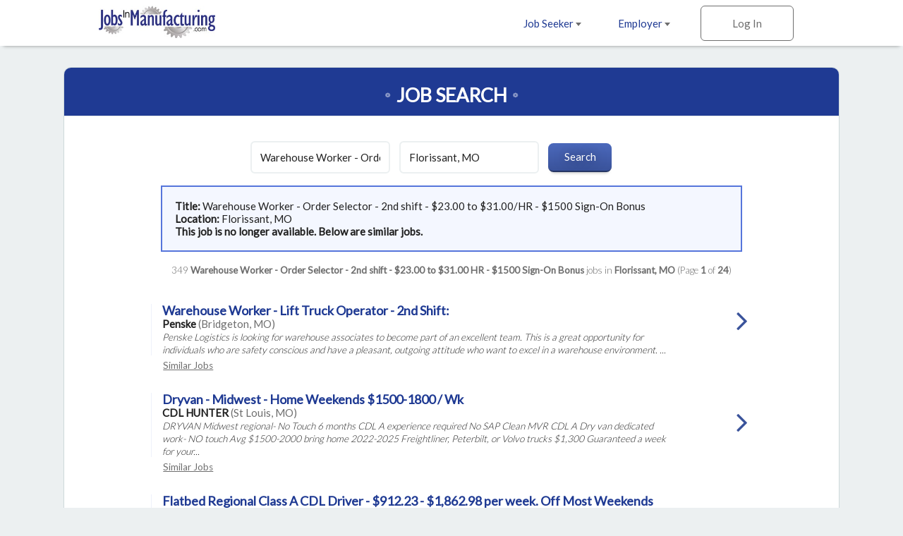

--- FILE ---
content_type: text/html; charset=ISO-8859-1
request_url: https://www.jobsinmanufacturing.com/cgi-local/search.cgi?action=ViewJobDetails&JobIndNum=25169800
body_size: 34764
content:
<!DOCTYPE html>
<html>
<head>
<!-- Google tag (gtag.js) --> <script async src=https://www.googletagmanager.com/gtag/js?id=G-HEG3KG28RE></script> <script> window.dataLayer = window.dataLayer || []; function gtag(){dataLayer.push(arguments);} gtag('js', new Date()); gtag('config', 'G-HEG3KG28RE'); </script>
<!-- Global site tag (gtag.js) - Google Analytics -->
<script async src="https://www.googletagmanager.com/gtag/js?id=UA-18099011-1"></script>
<script>
  window.dataLayer = window.dataLayer || [];
  function gtag(){dataLayer.push(arguments);}
  gtag('js', new Date());
  gtag('config', 'UA-18099011-1');
</script>

  <meta charset="utf-8">
  <meta name="viewport" content="width=device-width, initial-scale=1.0, maximum-scale=1.0, user-scalable=no" />
  <link rel="apple-touch-icon-precomposed" sizes="57x57" href="https://www.jobsinlogistics.com/img/rwd-jil/favicon/apple-touch-icon-57x57.png" />
  <link rel="apple-touch-icon-precomposed" sizes="114x114" href="https://www.jobsinlogistics.com/img/rwd-jil/favicon/apple-touch-icon-114x114.png" />
  <link rel="apple-touch-icon-precomposed" sizes="72x72" href="https://www.jobsinlogistics.com/img/rwd-jil/favicon/apple-touch-icon-72x72.png" />
  <link rel="apple-touch-icon-precomposed" sizes="144x144" href="https://www.jobsinlogistics.com/img/rwd-jil/favicon/apple-touch-icon-144x144.png" />
  <link rel="apple-touch-icon-precomposed" sizes="60x60" href="https://www.jobsinlogistics.com/img/rwd-jil/favicon/apple-touch-icon-60x60.png" />
  <link rel="apple-touch-icon-precomposed" sizes="120x120" href="https://www.jobsinlogistics.com/img/rwd-jil/favicon/apple-touch-icon-120x120.png" />
  <link rel="apple-touch-icon-precomposed" sizes="76x76" href="https://www.jobsinlogistics.com/img/rwd-jil/favicon/apple-touch-icon-76x76.png" />
  <link rel="apple-touch-icon-precomposed" sizes="152x152" href="https://www.jobsinlogistics.com/img/rwd-jil/favicon/apple-touch-icon-152x152.png" />
  <link rel="icon" type="image/png" href="https://www.jobsinlogistics.com/img/rwd-jil/favicon/favicon-196x196.png" sizes="196x196" />
  <link rel="icon" type="image/png" href="https://www.jobsinlogistics.com/img/rwd-jil/favicon/favicon-96x96.png" sizes="96x96" />
  <link rel="icon" type="image/png" href="https://www.jobsinlogistics.com/img/rwd-jil/favicon/favicon-32x32.png" sizes="32x32" />
  <link rel="icon" type="image/png" href="https://www.jobsinlogistics.com/img/rwd-jil/favicon/favicon-16x16.png" sizes="16x16" />
  <link rel="icon" type="image/png" href="https://www.jobsinlogistics.com/img/rwd-jil/favicon/favicon-128.png" sizes="128x128" />
  <meta name="application-name" content="&nbsp;"/>
  <meta name="msapplication-TileColor" content="#FFFFFF" />
  <meta name="msapplication-TileImage" content="https://www.jobsinlogistics.com/img/rwd-jil/favicon/mstile-144x144.png" />
  <meta name="msapplication-square70x70logo" content="https://www.jobsinlogistics.com/img/rwd-jil/favicon/mstile-70x70.png" />
  <meta name="msapplication-square150x150logo" content="https://www.jobsinlogistics.com/img/rwd-jil/favicon/mstile-150x150.png" />
  <meta name="msapplication-wide310x150logo" content="https://www.jobsinlogistics.com/img/rwd-jil/favicon/mstile-310x150.png" />
  <meta name="msapplication-square310x310logo" content="https://www.jobsinlogistics.com/img/rwd-jil/favicon/mstile-310x310.png" />
  <meta name="description" content="Job search results for Warehouse Worker - Order Selector - 2nd shift - $23.00 to $31.00 HR - $1500 Sign-On Bonus job openings in Florissant, MO - 349 jobs currently available. Narrow down your search by city and keyword.">
  <meta name="keywords" content="logistics jobs, transportation jobs, distribution jobs, supply chain jobs, Warehouse Worker - Order Selector - 2nd shift - $23.00 to $31.00 HR - $1500 Sign-On Bonus jobs, logistics jobs in Florissant, MO">
  <meta name="robots" content="index, follow">
  <title>Warehouse Worker - Order Selector - 2nd Shift - $23.00 To $31.00 HR - $1500 Sign-On Bonus Jobs - Florissant, MO</title>
  <link rel="stylesheet" href="https://www.jobsinlogistics.com/css/rwd-jil/style.css" media="screen" charset="utf-8">
  <link rel="stylesheet" href="https://maxcdn.bootstrapcdn.com/font-awesome/4.6.3/css/font-awesome.min.css">
  <!--[if lt IE 9]>
    <script src="//cdnjs.cloudflare.com/ajax/libs/html5shiv/3.7.3/html5shiv.min.js"></script>
  <![endif]-->
</head>
  <body>

<!-- Header -->
    <header id="main">
      <div>
        <ul class="horizontal">
          <li class="dropdown">
            <a href="https://www.jobsinmanufacturing.com/cgi-local/main.cgi?TypeOfUser=browse&page=seekers&TypeOfUser=browse">Job Seeker <i class="caret flip"></i></a>
            <ul class="dropdown-list">
              <a href="https://www.jobsinmanufacturing.com/cgi-local/main.cgi?TypeOfUser=browse&page=seekers&TypeOfUser=browse"><li>Learn More</li></a>
              <a href="https://www.jobsinmanufacturing.com/cgi-local/main.cgi?TypeOfUser=browse&page=seekers&TypeOfUser=browse"><li>Log In</li></a>
              <a href="https://www.jobsinmanufacturing.com/cgi-local/register.cgi?TypeOfUser=browse&action=RegisterSeeker"><li>Register</li></a>
              <a href="https://www.jobsinmanufacturing.com/Logistics-Jobs-In/"><li>Jobs by Location</li></a>
            </ul>
          </li><!-- li.drop-down -->
          <li class="dropdown">
            <a href="https://www.jobsinmanufacturing.com/cgi-local/main.cgi?TypeOfUser=browse&page=recruiters&TypeOfUser=browse">Employer <i class="caret flip"></i></a>
            <ul class="dropdown-list">
              <a href="https://www.jobsinmanufacturing.com/cgi-local/main.cgi?TypeOfUser=browse&page=recruiters&TypeOfUser=browse"><li>Learn More</li></a>
              <a href="https://www.jobsinmanufacturing.com/cgi-local/main.cgi?TypeOfUser=browse&page=recruiters&TypeOfUser=browse"><li>Log In</li></a>
              <a href="https://www.jobsinmanufacturing.com/cgi-local/register.cgi?TypeOfUser=browse&action=RegisterRecruiter"><li>Register</li></a>
              <a href="https://www.jobsinmanufacturing.com/pdf/JIL-Media-Kit.pdf"><li>Media Kit</li></a>
              <a href="https://www.jobsinmanufacturing.com/cgi-local/main.cgi?TypeOfUser=browse&page=specialpricing&TypeOfUser=browse"><li>Pricing</li></a>
            </ul>
          </li><!-- li.drop-down -->
          <li class="sign-in">
            <a class="log-in">Log In</a>
            <form class="overlay-content" action="logon.cgi" method="post"><input type="hidden" name="TypeOfUser" value="browse">

              <input type="radio" name="TypeOfUser" id="seeker" value="Seeker" checked><!--
           --><label for="seeker">Job Seeker</label><!--
           --><input type="radio" name="TypeOfUser" id="employer" value="Recru"><!--
           --><label for="employer">Employer</label>
              <div class="login">
                Log In:
                <input class="generic" name="Usr" type="text" placeholder="Username">
                <input class="generic" name="Pswd" type="password" placeholder="Password">
                <a href="https://www.jobsinmanufacturing.com/cgi-local/main.cgi?TypeOfUser=browse&page=pswdquery&TypeOfUser=browse">Forgot Password?</a>
                <br />
                <input class="generic" type="submit" value="Go">
              </div>
            </form>
          </li><!-- li.sign-in -->
        </ul>
        <a href="https://www.jobsinmanufacturing.com/"><img src="https://www.jobsinmanufacturing.com/img/2016-mfg/JIMLogo.jpg" alt="JobsInLogistics.com logo" /></a>
      </div>
    </header>
    <div id="header-spacer"></div>

    <div id="content">
      
    <!-- Page content -->
    <div id="content">
      <!-- Advanced Search page content -->
      <div id="job-search">
        <div id="jumbo-container">
          <h1>Job Search</h1>
          <form action="https://www.jobsinlogistics.com/cgi-local/search.cgi" method="get"><input type="hidden" name="TypeOfUser" value="browse">
<input type="hidden" name="TypeOfUser" value="browse">

            <input type="text" name="what" value="Warehouse Worker - Order Selector - 2nd shift - $23.00 to $31.00 HR - $1500 Sign-On Bonus" placeholder="Keywords">
            <input type="text" name="where" value="Florissant, MO" placeholder="Location">
            <input type="submit" value="Search">
          </form><div style="text-align:left;padding:1.2em;margin:0 auto;border:2px solid #5675db;background:#f4f7ff;width:75%"><strong>Title: </strong>Warehouse Worker - Order Selector - 2nd shift - $23.00 to $31.00/HR - $1500 Sign-On Bonus<br /><strong>Location: </strong>Florissant, MO<br /><strong> This job is no longer available. Below are similar jobs.</strong></div><br />
          <div class="job-results-numbers">
            349 <strong> Warehouse Worker - Order Selector - 2nd shift - $23.00 to $31.00 HR - $1500 Sign-On Bonus</strong> jobs in <strong>Florissant, MO</strong> 
           (Page <strong>1</strong> of <strong>24</strong>)
          </div>
          


          <a href="https://www.jobsinmanufacturing.com/cgi-local/search.cgi?action=ViewJobDetails&JobIndNum=30425627" class="job">
            <div class="job-details">
              <h2>Warehouse Worker - Lift Truck Operator - 2nd Shift:</h2>
              <span class="job-company">Penske</span> <span class="job-location">(Bridgeton, MO)</span>
              <!-- <span class="job-date-posted">01/25/2026</span> -->
              <span class="job-description"><br /> Penske Logistics is looking for warehouse associates to become part of an excellent team. This is a great opportunity for individuals who are safety conscious and have a pleasant, outgoing attitude who want to excel in a warehouse environment. ...</span>
            </div><!-- .job-details
         --><div class="job-caret-right">
            </div>
          </a>
          <a class="similar" href="https://www.jobsinlogistics.com/cgi-local/search.cgi?what=Warehouse%20Worker%20-%20Lift%20Truck%20Operator%20-%202nd%20Shift%3A&where=Bridgeton%2C%20MO" rel="nofollow">Similar&nbsp;Jobs</a>

          <a href="https://www.jobsintrucks.com/cgi-local/driversearch.cgi?action=ViewJobDetails&JobIndNum=30444400" class="job">
            <div class="job-details">
              <h2>Dryvan - Midwest - Home Weekends $1500-1800 / Wk</h2>
              <span class="job-company">CDL HUNTER</span> <span class="job-location">(St Louis, MO)</span>
              <!-- <span class="job-date-posted">01/30/2026</span> -->
              <span class="job-description"><br />DRYVAN Midwest regional- No Touch 6 months CDL A experience required No SAP Clean MVR CDL A Dry van dedicated work- NO touch Avg $1500-2000 bring home 2022-2025 Freightliner, Peterbilt, or Volvo trucks $1,300 Guaranteed a week for your...</span>
            </div><!-- .job-details
         --><div class="job-caret-right">
            </div>
          </a>
          <a class="similar" href="https://www.jobsinlogistics.com/cgi-local/search.cgi?what=Dryvan%20-%20Midwest%20-%20Home%20Weekends%20%241500-1800%20%2F%20Wk&where=St%20Louis%2C%20MO" rel="nofollow">Similar&nbsp;Jobs</a>

          <a href="https://www.jobsintrucks.com/cgi-local/driversearch.cgi?action=ViewJobDetails&JobIndNum=30442716" class="job">
            <div class="job-details">
              <h2>Flatbed Regional Class A CDL Driver - $912.23 - $1,862.98 per week. Off Most Weekends</h2>
              <span class="job-company">System Transport</span> <span class="job-location">(Florissant, MO)</span>
              <!-- <span class="job-date-posted">01/30/2026</span> -->
              <span class="job-description"><br /> Flatbed CDL Driver, Regional Route: $912.23 - $1,862.98 per week. Most Weekends off! AMERICA PROUD. FLATBED STRONG. DRIVE SYSTEM TRANSPORT! Looking for an exciting driving opportunity in the western region of America? System Transport is hiring...</span>
            </div><!-- .job-details
         --><div class="job-caret-right">
            </div>
          </a>
          <a class="similar" href="https://www.jobsinlogistics.com/cgi-local/search.cgi?what=Flatbed%20Regional%20Class%20A%20CDL%20Driver%20-%20%24912.23%20-%20%241%2C862.98%20per%20week.%20Off%20Most%20Weekends&where=Florissant%2C%20MO" rel="nofollow">Similar&nbsp;Jobs</a>

          <a href="https://www.jobsintrucks.com/cgi-local/driversearch.cgi?action=ViewJobDetails&JobIndNum=30443818" class="job">
            <div class="job-details">
              <h2>Flatbed Regional Class A CDL Driver - $912.23 - $1,862.98 per week. Off Most Weekends</h2>
              <span class="job-company">System Transport</span> <span class="job-location">(St Louis, MO)</span>
              <!-- <span class="job-date-posted">01/30/2026</span> -->
              <span class="job-description"><br /> Flatbed CDL Driver, Regional Route: $912.23 - $1,862.98 per week. Most Weekends off! AMERICA PROUD. FLATBED STRONG. DRIVE SYSTEM TRANSPORT! Looking for an exciting driving opportunity in the western region of America? System Transport is hiring...</span>
            </div><!-- .job-details
         --><div class="job-caret-right">
            </div>
          </a>
          <a class="similar" href="https://www.jobsinlogistics.com/cgi-local/search.cgi?what=Flatbed%20Regional%20Class%20A%20CDL%20Driver%20-%20%24912.23%20-%20%241%2C862.98%20per%20week.%20Off%20Most%20Weekends&where=St%20Louis%2C%20MO" rel="nofollow">Similar&nbsp;Jobs</a>

          <a href="https://www.jobsintrucks.com/cgi-local/driversearch.cgi?action=ViewJobDetails&JobIndNum=30443754" class="job">
            <div class="job-details">
              <h2>Flatbed Regional Class A CDL Driver - $912.23 - $1,862.98 per week. Off Most Weekends</h2>
              <span class="job-company">System Transport</span> <span class="job-location">(University City, MO)</span>
              <!-- <span class="job-date-posted">01/30/2026</span> -->
              <span class="job-description"><br /> Flatbed CDL Driver, Regional Route: $912.23 - $1,862.98 per week. Most Weekends off! AMERICA PROUD. FLATBED STRONG. DRIVE SYSTEM TRANSPORT! Looking for an exciting driving opportunity in the western region of America? System Transport is hiring...</span>
            </div><!-- .job-details
         --><div class="job-caret-right">
            </div>
          </a>
          <a class="similar" href="https://www.jobsinlogistics.com/cgi-local/search.cgi?what=Flatbed%20Regional%20Class%20A%20CDL%20Driver%20-%20%24912.23%20-%20%241%2C862.98%20per%20week.%20Off%20Most%20Weekends&where=University%20City%2C%20MO" rel="nofollow">Similar&nbsp;Jobs</a>

          <a href="https://www.jobsintrucks.com/cgi-local/driversearch.cgi?action=ViewJobDetails&JobIndNum=30443673" class="job">
            <div class="job-details">
              <h2>Flatbed Regional Class A CDL Driver - $912.23 - $1,862.98 per week. Off Most Weekends</h2>
              <span class="job-company">System Transport</span> <span class="job-location">(St. Charles, MO)</span>
              <!-- <span class="job-date-posted">01/30/2026</span> -->
              <span class="job-description"><br /> Flatbed CDL Driver, Regional Route: $912.23 - $1,862.98 per week. Most Weekends off! AMERICA PROUD. FLATBED STRONG. DRIVE SYSTEM TRANSPORT! Looking for an exciting driving opportunity in the western region of America? System Transport is hiring...</span>
            </div><!-- .job-details
         --><div class="job-caret-right">
            </div>
          </a>
          <a class="similar" href="https://www.jobsinlogistics.com/cgi-local/search.cgi?what=Flatbed%20Regional%20Class%20A%20CDL%20Driver%20-%20%24912.23%20-%20%241%2C862.98%20per%20week.%20Off%20Most%20Weekends&where=St.%20Charles%2C%20MO" rel="nofollow">Similar&nbsp;Jobs</a>

          <a href="https://www.jobsintrucks.com/cgi-local/driversearch.cgi?action=ViewJobDetails&JobIndNum=30442038" class="job">
            <div class="job-details">
              <h2>Flatbed Regional Class A CDL Driver - $912.23 - $1,862.98 per week. Off Most Weekends</h2>
              <span class="job-company">System Transport</span> <span class="job-location">(Belleville, IL)</span>
              <!-- <span class="job-date-posted">01/30/2026</span> -->
              <span class="job-description"><br /> Flatbed CDL Driver, Regional Route: $912.23 - $1,862.98 per week. Most Weekends off! AMERICA PROUD. FLATBED STRONG. DRIVE SYSTEM TRANSPORT! Looking for an exciting driving opportunity in the western region of America? System Transport is hiring...</span>
            </div><!-- .job-details
         --><div class="job-caret-right">
            </div>
          </a>
          <a class="similar" href="https://www.jobsinlogistics.com/cgi-local/search.cgi?what=Flatbed%20Regional%20Class%20A%20CDL%20Driver%20-%20%24912.23%20-%20%241%2C862.98%20per%20week.%20Off%20Most%20Weekends&where=Belleville%2C%20IL" rel="nofollow">Similar&nbsp;Jobs</a>

          <a href="https://www.jobsinmanufacturing.com/cgi-local/search.cgi?action=ViewJobDetails&JobIndNum=30435749" class="job">
            <div class="job-details">
              <h2>Diesel Mechanic - Afternoon Shift</h2>
              <span class="job-company">XPO</span> <span class="job-location">(St. Louis, MO)</span>
              <!-- <span class="job-date-posted">01/28/2026</span> -->
              <span class="job-description"><br /> What you'll need to s ucceed as a Diesel Mechanic at XPO Minimum qualifications: 2 years of experience in tractor and trailer inspection and repair or a technical school degree with certification in heavy-duty truck/trailer maintenance ...</span>
            </div><!-- .job-details
         --><div class="job-caret-right">
            </div>
          </a>
          <a class="similar" href="https://www.jobsinlogistics.com/cgi-local/search.cgi?what=Diesel%20Mechanic%20-%20Afternoon%20Shift&where=St.%20Louis%2C%20MO" rel="nofollow">Similar&nbsp;Jobs</a>

          <a href="https://www.jobsintrucks.com/cgi-local/driversearch.cgi?action=ViewJobDetails&JobIndNum=30420684" class="job">
            <div class="job-details">
              <h2>CDL-A Midwest Regional - Home Weekends! Solos up to $0.69 CPM, $0.65 base plus $0.04 safety bonus</h2>
              <span class="job-company">Paschall Truck Lines</span> <span class="job-location">(St. Louis, MO)</span>
              <!-- <span class="job-date-posted">01/23/2026</span> -->
              <span class="job-description"><br /> CDL-A Midwest Regional - Home Weekends! Solos start up to $0.69 CPM, $0.65 base + $0.04 CPM Midwest Regional - Home Weekends!!! All Drivers Start up to $0.65 CPM base pay! Veteran Appreciation Pay that Won't Cost you Your Benefits! PTL...</span>
            </div><!-- .job-details
         --><div class="job-caret-right">
            </div>
          </a>
          <a class="similar" href="https://www.jobsinlogistics.com/cgi-local/search.cgi?what=CDL-A%20Midwest%20Regional%20-%20Home%20Weekends%21%20Solos%20up%20to%20%240.69%20CPM%2C%20%240.65%20base%20plus%20%240.04%20safety%20bonus&where=St.%20Louis%2C%20MO" rel="nofollow">Similar&nbsp;Jobs</a>

          <a href="https://www.jobsintrucks.com/cgi-local/driversearch.cgi?action=ViewJobDetails&JobIndNum=30443862" class="job">
            <div class="job-details">
              <h2>Owner Operator Flatbed CDL Driver, OTR Routes: $1,400.00 - $5,400.00 per week.</h2>
              <span class="job-company">System Transport</span> <span class="job-location">(Florissant, MO)</span>
              <!-- <span class="job-date-posted">01/30/2026</span> -->
              <span class="job-description"><br /> Now Hiring Owner Operator CDL-A Flatbed Truck Drivers! If you are looking for ... with a small company feel, you have found the right place to call home. Take your Owner Operator transport business to the next level, by becoming a contractor for...</span>
            </div><!-- .job-details
         --><div class="job-caret-right">
            </div>
          </a>
          <a class="similar" href="https://www.jobsinlogistics.com/cgi-local/search.cgi?what=Owner%20Operator%20Flatbed%20CDL%20Driver%2C%20OTR%20Routes%3A%20%241%2C400.00%20-%20%245%2C400.00%20per%20week.&where=Florissant%2C%20MO" rel="nofollow">Similar&nbsp;Jobs</a>

          <a href="https://www.jobsintrucks.com/cgi-local/driversearch.cgi?action=ViewJobDetails&JobIndNum=30443683" class="job">
            <div class="job-details">
              <h2>Owner Operator Flatbed CDL Driver, Regional Routes: $2,000.00 - $5,000.00 per week.</h2>
              <span class="job-company">System Transport</span> <span class="job-location">(Florissant, MO)</span>
              <!-- <span class="job-date-posted">01/30/2026</span> -->
              <span class="job-description"><br /> Now Hiring Owner Operator CDL-A Flatbed Truck Drivers! If you are looking for ... with a small company feel, you have found the right place to call home. Take your Owner Operator transport business to the next level, by becoming a contractor for...</span>
            </div><!-- .job-details
         --><div class="job-caret-right">
            </div>
          </a>
          <a class="similar" href="https://www.jobsinlogistics.com/cgi-local/search.cgi?what=Owner%20Operator%20Flatbed%20CDL%20Driver%2C%20Regional%20Routes%3A%20%242%2C000.00%20-%20%245%2C000.00%20per%20week.&where=Florissant%2C%20MO" rel="nofollow">Similar&nbsp;Jobs</a>

          <a href="https://www.jobsintrucks.com/cgi-local/driversearch.cgi?action=ViewJobDetails&JobIndNum=30422205" class="job">
            <div class="job-details">
              <h2>CDL OTR Team Drivers</h2>
              <span class="job-company">TRIANGLE SOURCING LLC DBA LONGISTICS</span> <span class="job-location">(Florissant, MO)</span>
              <!-- <span class="job-date-posted">01/24/2026</span> -->
              <span class="job-description"><br />   CDL A Teams Drivers Average $4,000 Per Week, Split Between Drivers FREE INSURANCE, FLEXIBLE HOMETIME OPTIONS!! WE ARE A PRIVATE FLEET LOOKING FOR OTR TEAM DRIVERS ... , ALL MILES PAID (most of our teams are averaging 5,000 to 5,500...</span>
            </div><!-- .job-details
         --><div class="job-caret-right">
            </div>
          </a>
          <a class="similar" href="https://www.jobsinlogistics.com/cgi-local/search.cgi?what=CDL%20OTR%20Team%20Drivers&where=Florissant%2C%20MO" rel="nofollow">Similar&nbsp;Jobs</a>

          <a href="https://www.jobsintrucks.com/cgi-local/driversearch.cgi?action=ViewJobDetails&JobIndNum=30439299" class="job">
            <div class="job-details">
              <h2>Driver - Delivery Representative</h2>
              <span class="job-company">AmeriGas</span> <span class="job-location">(Chesterfield, MO)</span>
              <!-- <span class="job-date-posted">01/29/2026</span> -->
              <span class="job-description"><br /> Requisition Number: 28378 When you work for AmeriGas, you become ... of something BIG! Founded in 1959, AmeriGas is the nation's premier propane company, serving over 1.5 million residential, commercial, industrial and motor fuel propane...</span>
            </div><!-- .job-details
         --><div class="job-caret-right">
            </div>
          </a>
          <a class="similar" href="https://www.jobsinlogistics.com/cgi-local/search.cgi?what=Driver%20-%20Delivery%20Representative&where=Chesterfield%2C%20MO" rel="nofollow">Similar&nbsp;Jobs</a>

          <a href="https://www.jobsintrucks.com/cgi-local/driversearch.cgi?action=ViewJobDetails&JobIndNum=30409451" class="job">
            <div class="job-details">
              <h2>Team CDL A DoD Drivers</h2>
              <span class="job-company">Woodfield Inc.</span> <span class="job-location">(Florissant, MO)</span>
              <!-- <span class="job-date-posted">01/20/2026</span> -->
              <span class="job-description"><br /> Class A CDL DoD Van Driver Teams Description: Woodfield, based out of Camden, AR, is hiring for ... A OTR Team Driver with Secret Clearance (DoD) Apply Online or Call 877-389-2040 &bull; Seeking CDL Class A drivers willing to...</span>
            </div><!-- .job-details
         --><div class="job-caret-right">
            </div>
          </a>
          <a class="similar" href="https://www.jobsinlogistics.com/cgi-local/search.cgi?what=Team%20CDL%20A%20DoD%20Drivers&where=Florissant%2C%20MO" rel="nofollow">Similar&nbsp;Jobs</a>

          <a href="https://www.jobsintrucks.com/cgi-local/driversearch.cgi?action=ViewJobDetails&JobIndNum=30443134" class="job">
            <div class="job-details">
              <h2>Owner Operator Flatbed CDL Driver, OTR Routes: $1,400.00 - $5,400.00 per week.</h2>
              <span class="job-company">System Transport</span> <span class="job-location">(St Louis, MO)</span>
              <!-- <span class="job-date-posted">01/30/2026</span> -->
              <span class="job-description"><br /> Now Hiring Owner Operator CDL-A Flatbed Truck Drivers! If you are looking for ... with a small company feel, you have found the right place to call home. Take your Owner Operator transport business to the next level, by becoming a contractor for...</span>
            </div><!-- .job-details
         --><div class="job-caret-right">
            </div>
          </a>
          <a class="similar" href="https://www.jobsinlogistics.com/cgi-local/search.cgi?what=Owner%20Operator%20Flatbed%20CDL%20Driver%2C%20OTR%20Routes%3A%20%241%2C400.00%20-%20%245%2C400.00%20per%20week.&where=St%20Louis%2C%20MO" rel="nofollow">Similar&nbsp;Jobs</a>


          <a href="#" class="go-to previous">Previous</a>
          <a href="https://www.jobsinlogistics.com/cgi-local/search.cgi?what=Warehouse%20Worker%20-%20Order%20Selector%20-%202nd%20shift%20-%20%2423.00%20to%20%2431.00%20HR%20-%20%241500%20Sign-On%20Bonus&where=Florissant%2C%20MO&page=2" class="go-to next">Next</a>
          <span class="page">Page <strong>1</strong> of <strong>24</strong></span>
        </div><!-- #jumbo-container -->
      </div><!-- #registration -->

    </div>

    <!-- Footer -->
    <footer>
      <div class="footer-container">
        <div class="partners">
          <a href="https://www.jobsintrucks.com/"><img src="https://www.jobsinlogistics.com/img/rwd-jit/logo-jit.png" alt="jobsinlogistics.com logo" /></a>
          <a href="https://www.allretailjobs.com/"><img src="https://www.jobsinlogistics.com/img/rwd-jit/logo-arj.png" alt="allretailjobs.com logo" /></a>
          <a href="https://www.jobsinmanufacturing.com/?TypeOfUser=browse"><img src="https://www.jobsinlogistics.com/img/rwd-jit/logo-jim.png" alt="jobsinmanufacturing.com logo" /></a>
          <a href="http://www.fleetjobs.com/"><img src="https://www.jobsinlogistics.com/img/rwd-jit/logo-fj.png" alt="fleetjobs.com logo" /></a>
          <a href="http://www.homedeliveryjobs.com/"><img src="https://www.jobsinlogistics.com/img/rwd-jil/logo-hdj.png" alt="homedeliveryjobs.com logo" /></a>
          <a href="http://www.topusajobs.com/"><img src="https://www.jobsinlogistics.com/img/rwd-jit/logo-tusaj.png" alt="topusajobs.com logo" /></a>
        </div>
        <div class="links">
          <ul>
            <li>Job Seeker</li>
            <li><a href="https://www.jobsinlogistics.com/cgi-local/main.cgi?TypeOfUser=browse&page=seekers&TypeOfUser=browse">Log In</a></li>
            <li><a href="https://www.jobsinlogistics.com/cgi-local/register.cgi?TypeOfUser=browse&action=RegisterSeeker">Sign Up</a></li>
            <li><a href="https://www.jobsinlogistics.com/Logistics-Jobs-In/">Jobs by Location</a></li>
          </ul>
          <ul>
            <li>Employer</li>
            <li><a href="https://www.jobsinlogistics.com/cgi-local/main.cgi?TypeOfUser=browse&page=recruiters&TypeOfUser=browse">Log In</a></li>
            <li><a href="https://www.jobsinlogistics.com/cgi-local/register.cgi?TypeOfUser=browse&action=RegisterRecruiter">Sign Up</a></li>
            <li><a href="https://www.jobsinlogistics.com/pdf/JIL-Media-Kit.pdf">Media Kit</a></li>
            <li><a href="https://www.jobsinlogistics.com/cgi-local/main.cgi?TypeOfUser=browse&page=specialpricing&TypeOfUser=browse">Pricing</a></li>
          </ul>
          <ul>
            <li>Company</li>
            <li><a href="https://www.jobsinlogistics.com/cgi-local/main.cgi?TypeOfUser=browse&page=terms&TypeOfUser=browse">Terms</a></li>
            <li><a href="https://jobsinlogisticsdotcom.wordpress.com/">Press and News</a></li>
            <li><a href="https://www.jobsinlogistics.com/cgi-local/main.cgi?TypeOfUser=browse&page=contactus&TypeOfUser=browse">Contact Us</a></li>
          </ul>
          <div class="social">
            Follow us on:
            <br />
            <a target="_blank" href="https://www.facebook.com/jobsinlogisticsinc"><img alt="Facebook" src="https://www.jobsinlogistics.com/img/rwd-jil/social-facebook.png" /></a>
            <a target="_blank" href="https://twitter.com/jobsinlogistics"><img alt="Twitter" src="https://www.jobsinlogistics.com/img/rwd-jil/social-twitter.png" /></a>
            <a target="_blank" href="https://www.linkedin.com/company/jobsinlogistics-com"><img alt="LinkedIn" src="https://www.jobsinlogistics.com/img/rwd-jil/social-linkedin.png" /></a>
          </div>
        <div class="copyright">
          &copy; 2000-2026 JobsInLogistics.com All Rights Reserved
        </div>
      </div>
    </footer>

    <script type="text/javascript" src="https://www.jobsinlogistics.com/js/rwd-jil/jquery-1.12.3.min.js"></script>
    <script type="text/javascript" src="https://www.jobsinlogistics.com/js/rwd-jil/main.js"></script>
    <script type="text/javascript">
      (function() {

        // if (expanded) {
        //   toggleStatesExpanded();
        // }

        $(".states>h3").on("click", function() {
          toggleStatesExpanded();
        });

        // var states = [
        //   ["AL", "Alabama", "Alabama"],
        //   ["AK", "Alaska", "Alaska"],
        //   ["AZ", "Arizona", "Arizona"],
        //   ["AR", "Arkansas", "Arkansas"],
        //   ["CA", "California", "California"],
        //   ["CO", "Colorado", "Colorado"],
        //   ["CT", "Connecticut", "Connecticut"],
        //   ["DE", "Delaware", "Delaware"],
        //   ["DC", "D.C.", "District-of-Columbia"],
        //   ["FL", "Florida", "Florida"],
        //   ["GA", "Georgia", "Georgia"],
        //   ["HI", "Hawaii", "Hawaii"],
        //   ["ID", "Idaho", "Idaho"],
        //   ["IL", "Illinois", "Illinois"],
        //   ["IN", "Indiana", "Indiana"],
        //   ["IA", "Iowa", "Iowa"],
        //   ["KS", "Kansas", "Kansas"],
        //   ["KY", "Kentucky", "Kentucky"],
        //   ["LA", "Louisiana", "Louisiana"],
        //   ["ME", "Maine", "Maine"],
        //   ["MD", "Maryland", "Maryland"],
        //   ["MA", "Massachusetts", "Massachusetts"],
        //   ["MI", "Michigan", "Michigan"],
        //   ["MN", "Minnesota", "Minnesota"],
        //   ["MS", "Mississippi", "Mississippi"],
        //   ["MO", "Missouri", "Missouri"],
        //   ["MT", "Montana", "Montana"],
        //   ["NE", "Nebraska", "Nebraska"],
        //   ["NV", "Nevada", "Nevada"],
        //   ["NH", "New Hampshire", "New-Hampshire"],
        //   ["NJ", "New Jersey", "New-Jersey"],
        //   ["NM", "New Mexico", "New-Mexico"],
        //   ["NY", "New York", "New-York"],
        //   ["NC", "North Carolina", "North-Carolina"],
        //   ["ND", "North Dakota", "North-Dakota"],
        //   ["OH", "Ohio", "Ohio"],
        //   ["OK", "Oklahoma", "Oklahoma"],
        //   ["OR", "Oregon", "Oregon"],
        //   ["PA", "Pennsylvania", "Pennsylvania"],
        //   ["RI", "Rhode Island", "Rhode-Island"],
        //   ["SC", "South Carolina", "South-Carolina"],
        //   ["SD", "South Dakota", "South-Dakota"],
        //   ["TN", "Tennessee", "Tennessee"],
        //   ["TX", "Texas", "Texas"],
        //   ["UT", "Utah", "Utah"],
        //   ["VT", "Vermont", "Vermont"],
        //   ["VA", "Virginia", "Virginia"],
        //   ["WA", "Washington", "Washington"],
        //   ["WV", "West Virginia", "West-Virginia"],
        //   ["WI", "Wisconsin", "Wisconsin"],
        //   ["WY", "Wyoming", "Wyoming"],
        // ];
        // var provinces = [
        //   ["Alberta", "Alberta"],
        //   ["British Columbia", "British-Columbia"],
        //   ["Manitoba", "Manitoba"],
        //   ["New Brunswick", "New-Brunswick"],
        //   ["Newfoundland", "Newfoundland"],
        //   ["NW Territories", "NW-Territories"],
        //   ["Nova Scotia", "Nova-Scotia"],
        //   ["Ontario", "Ontario"],
        //   ["P.E.I.", "Prince-Edward-Island"],
        //   ["Quebec", "Quebec"],
        //   ["Saskatchewan", "Saskatchewan"],
        //   ["Yukon Territory", "Yukon-Territory"]
        // ];
        // var provinceLinks = "";
        // var stateLinks = "";
        //
        // // Create list of states
        // states.forEach(function(state) {
        //   stateLinks += "<a href='https://www.jobsinlogistics.com/Logistics-Jobs-In/"+state[2]+"'>"+state[1]+"</a>";
        // });
        // stateLinks += "<br><br>";
        // provinces.forEach(function(province) {
        //   stateLinks += "<a class='province' href='https://www.jobsinlogistics.com/Logistics-Jobs-In/"+province[1]+"'>"+province[0]+"</a>";
        // });
        //
        // $(".states").each(function() {
        //   $(this).append(stateLinks);
        // })

        // Hide Previous/Next buttons based on page number
        var pageNumber = ($(".page strong")[0]).textContent;
        var totalPages = ($(".page strong")[1]).textContent;
        if (pageNumber == "1") {
          $(".previous").hide();
        } 
        if (pageNumber == totalPages) {
          $(".next").hide();
        }

        function toggleStatesExpanded() {
          $(".states").toggleClass("expanded");
          var angle = $(".states").is(".expanded") ?TypeOfUser=browse& "up" : "down";
          var hideOrShow = $(".states").is(".expanded") ? "Hide" : "Show";
          $(".states h3 i").attr('class', 'fa fa-angle-'+angle);
          $(".states h3 span").html(hideOrShow);
        }
      })();
    </script>
  </body>
</html>
